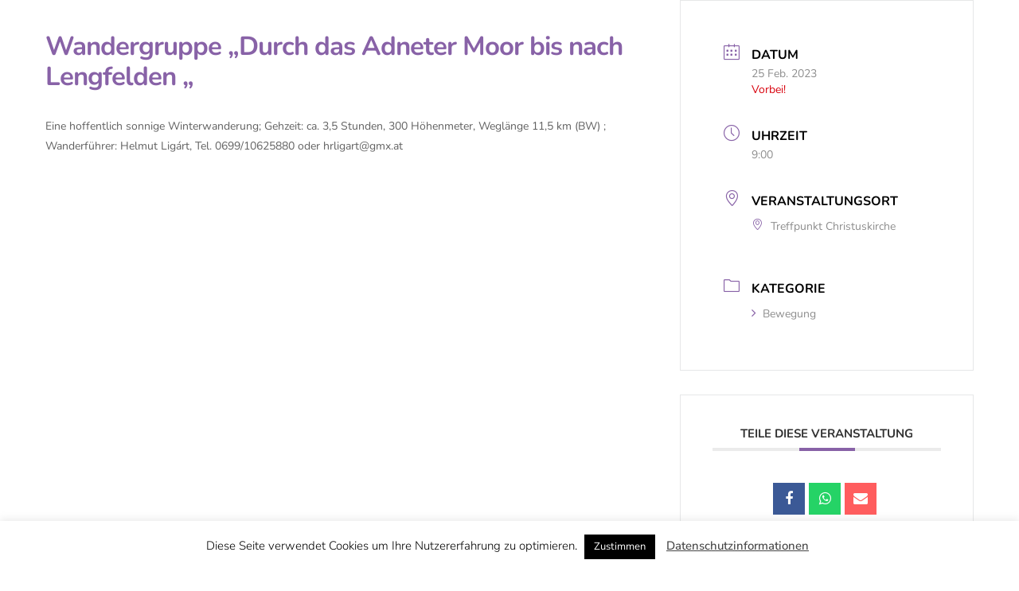

--- FILE ---
content_type: text/css
request_url: https://christuskirche.at/wp-content/uploads/elementor/css/post-194.css?ver=1769008471
body_size: 738
content:
.elementor-194 .elementor-element.elementor-element-59f324c5 > .elementor-background-overlay{background-color:var( --e-global-color-text );opacity:1;transition:background 0.3s, border-radius 0.3s, opacity 0.3s;}.elementor-194 .elementor-element.elementor-element-59f324c5{transition:background 0.3s, border 0.3s, border-radius 0.3s, box-shadow 0.3s;color:#FFFFFF;padding:30px 0px 10px 0px;}.elementor-194 .elementor-element.elementor-element-59f324c5 .elementor-heading-title{color:#FFFFFF;}.elementor-194 .elementor-element.elementor-element-59f324c5 a{color:#FFFFFF;}.elementor-194 .elementor-element.elementor-element-59f324c5 a:hover{color:#FFFFFF;}.elementor-194 .elementor-element.elementor-element-231b167 .elementor-heading-title{color:#FFFFFF;}.elementor-194 .elementor-element.elementor-element-231b167{color:#FFFFFF;}.elementor-194 .elementor-element.elementor-element-231b167 a{color:#FFFFFF;}.elementor-194 .elementor-element.elementor-element-231b167 a:hover{color:#FFFFFF;}.elementor-bc-flex-widget .elementor-194 .elementor-element.elementor-element-c8c1405.elementor-column .elementor-widget-wrap{align-items:center;}.elementor-194 .elementor-element.elementor-element-c8c1405.elementor-column.elementor-element[data-element_type="column"] > .elementor-widget-wrap.elementor-element-populated{align-content:center;align-items:center;}.elementor-194 .elementor-element.elementor-element-1e6f4b9 .futurio_extra_adv_text_block .text-content-block p,.elementor-194 .elementor-element.elementor-element-1e6f4b9 .futurio_extra_adv_text_block .text-content-block{color:#FFFFFF;}.elementor-bc-flex-widget .elementor-194 .elementor-element.elementor-element-ed14b88.elementor-column .elementor-widget-wrap{align-items:center;}.elementor-194 .elementor-element.elementor-element-ed14b88.elementor-column.elementor-element[data-element_type="column"] > .elementor-widget-wrap.elementor-element-populated{align-content:center;align-items:center;}.elementor-194 .elementor-element.elementor-element-ba9ddb3 .futurio_extra_adv_text_block .text-content-block p,.elementor-194 .elementor-element.elementor-element-ba9ddb3 .futurio_extra_adv_text_block .text-content-block{color:#888;}.elementor-194 .elementor-element.elementor-element-ba9ddb3 .futurio_extra_adv_text_block .text-content-block,.elementor-194 .elementor-element.elementor-element-ba9ddb3 .futurio_extra_adv_text_block .text-content-block p{font-family:"Arial", Sans-serif;font-weight:300;}.elementor-bc-flex-widget .elementor-194 .elementor-element.elementor-element-1c89ebe.elementor-column .elementor-widget-wrap{align-items:center;}.elementor-194 .elementor-element.elementor-element-1c89ebe.elementor-column.elementor-element[data-element_type="column"] > .elementor-widget-wrap.elementor-element-populated{align-content:center;align-items:center;}.elementor-194 .elementor-element.elementor-element-f17d89e .futurio_extra_adv_text_block .text-content-block p,.elementor-194 .elementor-element.elementor-element-f17d89e .futurio_extra_adv_text_block .text-content-block{color:#FFFFFF;}.elementor-194 .elementor-element.elementor-element-f17d89e .futurio_extra_adv_text_block .text-content-block,.elementor-194 .elementor-element.elementor-element-f17d89e .futurio_extra_adv_text_block .text-content-block p{font-family:"Ubuntu", Sans-serif;font-weight:300;}@media(max-width:1024px){.elementor-194 .elementor-element.elementor-element-59f324c5{padding:30px 20px 30px 20px;}}@media(max-width:767px){.elementor-194 .elementor-element.elementor-element-59f324c5{padding:10px 5px 0px 5px;}.elementor-194 .elementor-element.elementor-element-c8c1405{width:25%;}.elementor-bc-flex-widget .elementor-194 .elementor-element.elementor-element-c8c1405.elementor-column .elementor-widget-wrap{align-items:flex-start;}.elementor-194 .elementor-element.elementor-element-c8c1405.elementor-column.elementor-element[data-element_type="column"] > .elementor-widget-wrap.elementor-element-populated{align-content:flex-start;align-items:flex-start;}.elementor-194 .elementor-element.elementor-element-c8c1405.elementor-column > .elementor-widget-wrap{justify-content:flex-start;}.elementor-194 .elementor-element.elementor-element-c8c1405 > .elementor-widget-wrap > .elementor-widget:not(.elementor-widget__width-auto):not(.elementor-widget__width-initial):not(:last-child):not(.elementor-absolute){margin-block-end:0px;}.elementor-194 .elementor-element.elementor-element-1e6f4b9{width:initial;max-width:initial;}.elementor-194 .elementor-element.elementor-element-1e6f4b9 .futurio_extra_adv_text_block .text-content-block,.elementor-194 .elementor-element.elementor-element-1e6f4b9 .futurio_extra_adv_text_block .text-content-block p{font-size:9px;}.elementor-194 .elementor-element.elementor-element-ed14b88{width:100%;}.elementor-194 .elementor-element.elementor-element-ed14b88.elementor-column > .elementor-widget-wrap{justify-content:center;}.elementor-194 .elementor-element.elementor-element-ba9ddb3 .futurio_extra_adv_text_block .text-content-block,.elementor-194 .elementor-element.elementor-element-ba9ddb3 .futurio_extra_adv_text_block .text-content-block p{font-size:11px;}.elementor-194 .elementor-element.elementor-element-1c89ebe{width:25%;}.elementor-bc-flex-widget .elementor-194 .elementor-element.elementor-element-1c89ebe.elementor-column .elementor-widget-wrap{align-items:flex-end;}.elementor-194 .elementor-element.elementor-element-1c89ebe.elementor-column.elementor-element[data-element_type="column"] > .elementor-widget-wrap.elementor-element-populated{align-content:flex-end;align-items:flex-end;}.elementor-194 .elementor-element.elementor-element-1c89ebe.elementor-column > .elementor-widget-wrap{justify-content:flex-end;}.elementor-194 .elementor-element.elementor-element-1c89ebe > .elementor-widget-wrap > .elementor-widget:not(.elementor-widget__width-auto):not(.elementor-widget__width-initial):not(:last-child):not(.elementor-absolute){margin-block-end:0px;}.elementor-194 .elementor-element.elementor-element-f17d89e{width:initial;max-width:initial;}.elementor-194 .elementor-element.elementor-element-f17d89e .futurio_extra_adv_text_block .text-content-block,.elementor-194 .elementor-element.elementor-element-f17d89e .futurio_extra_adv_text_block .text-content-block p{font-size:9px;}}

--- FILE ---
content_type: text/css
request_url: https://christuskirche.at/wp-content/uploads/elementor/css/post-29.css?ver=1769008471
body_size: 533
content:
.elementor-kit-29{--e-global-color-primary:#FFFFFF;--e-global-color-secondary:#8862A7;--e-global-color-text:#483259;--e-global-color-accent:#FFE488;--e-global-color-a02035a:#8862A7;--e-global-typography-primary-font-family:"Nunito Sans";--e-global-typography-primary-font-weight:600;--e-global-typography-secondary-font-family:"Nunito Sans";--e-global-typography-secondary-font-weight:400;--e-global-typography-text-font-family:"Nunito Sans";--e-global-typography-text-font-weight:300;--e-global-typography-accent-font-family:"Nunito Sans";--e-global-typography-accent-font-weight:500;--e-global-typography-accent-font-style:italic;color:#636363;font-family:var( --e-global-typography-text-font-family ), Sans-serif;font-weight:var( --e-global-typography-text-font-weight );}.elementor-kit-29 a{color:var( --e-global-color-secondary );font-weight:500;}.elementor-kit-29 a:hover{color:var( --e-global-color-secondary );text-decoration:underline;}.elementor-kit-29 h1{color:var( --e-global-color-a02035a );}.elementor-kit-29 h2{color:var( --e-global-color-a02035a );font-size:60px;font-weight:200;line-height:1.1em;letter-spacing:-1.4px;}.elementor-kit-29 h3{color:var( --e-global-color-a02035a );font-size:35px;font-weight:200;line-height:1.1em;}.elementor-section.elementor-section-boxed > .elementor-container{max-width:1140px;}.e-con{--container-max-width:1140px;}.elementor-widget:not(:last-child){margin-block-end:10px;}.elementor-element{--widgets-spacing:10px 10px;--widgets-spacing-row:10px;--widgets-spacing-column:10px;}{}h1.entry-title{display:var(--page-title-display);}@media(max-width:1024px){.elementor-section.elementor-section-boxed > .elementor-container{max-width:1024px;}.e-con{--container-max-width:1024px;}}@media(max-width:767px){.elementor-kit-29 h2{font-size:7.6vw;}.elementor-section.elementor-section-boxed > .elementor-container{max-width:767px;}.e-con{--container-max-width:767px;}}